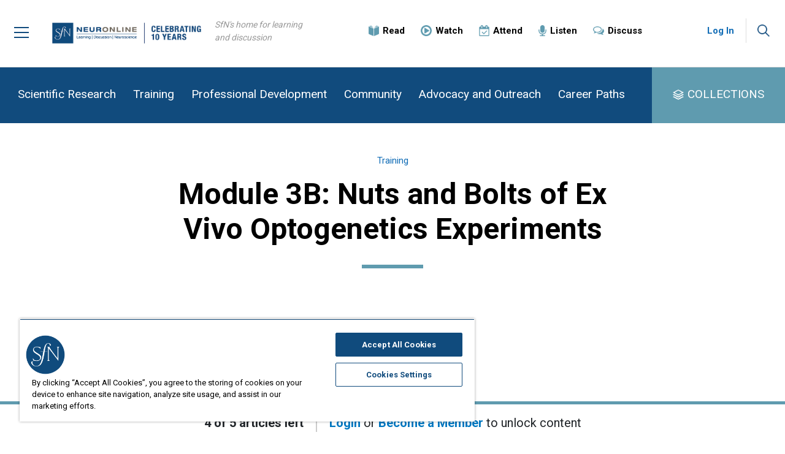

--- FILE ---
content_type: text/html; charset=utf-8
request_url: https://neuronline.sfn.org/training/module-3b-nuts-and-bolts-of-ex-vivo-optogenetics-experiments
body_size: 39786
content:

<html lang="en">
<head>
    
    <!-- CookiePro Cookies Consent Notice start for neuronline.sfn.org -->
    <script type="text/javascript" src="https://cookie-cdn.cookiepro.com/consent/&#39;760f75b9-29b1-4959-abf2-900a95e073e4&#39;/OtAutoBlock.js" ></script>
    <script src="https://cookie-cdn.cookiepro.com/scripttemplates/otSDKStub.js" type="text/javascript" charset="UTF-8" data-domain-script="760f75b9-29b1-4959-abf2-900a95e073e4"></script>
    <script type="text/javascript">
        function OptanonWrapper() { }
    </script>
    <!-- CookiePro Cookies Consent Notice end for neuronline.sfn.org -->
    <!-- adobedtm -->
    <script src="https://assets.adobedtm.com/175f7caa2b90/f691299e04ac/launch-46c1ed716cb0.min.js" async></script>
    <!-- adobedtm -->
    <meta charset="utf-8">
    <meta http-equiv="X-UA-Compatible" content="IE=edge">
    <meta name="viewport" content="width=device-width, initial-scale=1">
    <link rel="stylesheet" href="https://fonts.googleapis.com/css?family=Roboto:300,400,700|Open+Sans:400,700">
    
    <title>Module 3: Nuts and Bolts of Ex Vivo Optogenetics Experiments</title>
    <meta name="pageID" content="8bafb307-de3a-40d6-8432-a3d3bcf7f695&fo=8bafb307-de3a-40d6-8432-a3d3bcf7f695">
    <meta name="keywords" content="sfn optogenetics training series, sfn&#39;s optogenetics training series, optogenetics training series, optogenetics, neuroscience, scientific research, brain slices, acute brain slices, brain, ex vivo experiments, ex vivo, optogenetics in ex vivo, ex vivo methodologies, optogenetic experiments, Stephanie Cragg, Yevgenia Kozorovitskiy" />
    <meta name="description" content="In this presentation, Stephanie Cragg and Yevgenia Kozorovitskiy will cover the basics of using optogenetics in acute brain slices, also called ex vivo. Specifically, they will:

- Identify key concepts in the design and interpretation of ex vivo optogenetic experiments.
- Describe critical parts and equipment for ex vivo optogenetics experiments.

After watching this presentation, you should be able to understand the basic setup and key concepts for ex vivo optogenetics experiments." />

    <meta name="search_importance" content="Normal">
    <meta name="search_exclude" content="false">
    <meta property="og:url" content="https://neuronline.sfn.org/training/module-3b-nuts-and-bolts-of-ex-vivo-optogenetics-experiments" />
    <meta property="og:title" content="Module 3B: Nuts and Bolts of Ex Vivo Optogenetics Experiments" />
    <meta property="og:description" content="&lt;p&gt;In this presentation, Stephanie Cragg and Yevgenia Kozorovitskiy will cover the basics of using optogenetics in acute brain slices, also called &lt;em&gt;ex vivo&lt;/em&gt;. Specifically, they will:&lt;/p&gt;
&lt;ul style=&quot;list-style-type: disc;&quot;&gt;
    &lt;li&gt;Identify &lt;span&gt;key concepts in the design and interpretation of &lt;em&gt;ex vivo&lt;/em&gt; optogenetic experiments.&lt;/span&gt; &lt;/li&gt;
    &lt;li&gt;Describe critical parts and equipment for &lt;em&gt;ex vivo&lt;/em&gt; optogenetics experiments. &lt;/li&gt;
&lt;/ul&gt;
&lt;p&gt;After watching this presentation, you should be able to understand the basic setup and key concepts for &lt;em&gt;ex vivo&lt;/em&gt; optogenetics experiments.&lt;/p&gt;" />
    <meta property="og:image" content="https://neuronline.sfn.org/-/media/Project/Neuronline/Article-Images/OTS/Module-3/Nuts-and-Bolts-of-Optogenetics,-Ex-Vivo.jpg" />

    <meta name="twitter:card" content="summary_large_image" />
    <meta name="twitter:title" content="Module 3B: Nuts and Bolts of Ex Vivo Optogenetics Experiments" />
    <meta name="twitter:description" content="&lt;p&gt;In this presentation, Stephanie Cragg and Yevgenia Kozorovitskiy will cover the basics of using optogenetics in acute brain slices, also called &lt;em&gt;ex vivo&lt;/em&gt;. Specifically, they will:&lt;/p&gt;
&lt;ul style=&quot;list-style-type: disc;&quot;&gt;
    &lt;li&gt;Identify &lt;span&gt;key concepts in the design and interpretation of &lt;em&gt;ex vivo&lt;/em&gt; optogenetic experiments.&lt;/span&gt; &lt;/li&gt;
    &lt;li&gt;Describe critical parts and equipment for &lt;em&gt;ex vivo&lt;/em&gt; optogenetics experiments. &lt;/li&gt;
&lt;/ul&gt;
&lt;p&gt;After watching this presentation, you should be able to understand the basic setup and key concepts for &lt;em&gt;ex vivo&lt;/em&gt; optogenetics experiments.&lt;/p&gt;" />
    <meta name="twitter:image" content="https://neuronline.sfn.org/-/media/Project/Neuronline/Article-Images/OTS/Module-3/Nuts-and-Bolts-of-Optogenetics,-Ex-Vivo.jpg" />
    <meta name="primary_topic" content="Training" />
    <meta name="topic" content="Training, Scientific Training" />
    <meta name="topic_path" content="Training+, Training/Scientific Training">
    <meta name="type" content="Video" />
    <meta property="og:type" content="Video" />

    <meta name="primary_image" content="https://neuronline.sfn.org/-/media/Project/Neuronline/Article-Images/OTS/Module-3/Nuts-and-Bolts-of-Optogenetics,-Ex-Vivo.jpg">

    <meta name="speaker" content="Stephanie Cragg, DPhil, Yevgenia Kozorovitsky, PhD" />















    <link href="/assets/Neuronline/css/bootstrap.min.css" rel="stylesheet">
    <link href="/bundles/neuronlineStyles?v=YVOFc8sKR1fh2LEF68tQ2p9fs9LS--RNoRVk38fzkUc1" rel="stylesheet"/>

    <!--[if lt IE 9]>
        <script src="https://oss.maxcdn.com/html5shiv/3.7.3/html5shiv.min.js"></script>
        <script src="https://oss.maxcdn.com/respond/1.4.2/respond.min.js"></script>
    <![endif]-->
        <!-- Google Tag Manager -->
    <script>
    (function (w, d, s, l, i) {
        w[l] = w[l] || []; w[l].push({
            'gtm.start':
                new Date().getTime(), event: 'gtm.js'
        }); var f = d.getElementsByTagName(s)[0],
            j = d.createElement(s), dl = l != 'dataLayer' ? '&l=' + l : ''; j.async = true; j.src =
                'https://www.googletagmanager.com/gtm.js?id=' + i + dl; f.parentNode.insertBefore(j, f);
        })(window, document, 'script', 'dataLayer', 'GTM-NLFL2XK');</script>
    <!-- End Google Tag Manager -->
    <!-- CookiePro Cookies Consent Notice start for neuronline.sfn.org -->
    <script type="text/javascript" src="https://cookie-cdn.cookiepro.com/consent/&#39;760f75b9-29b1-4959-abf2-900a95e073e4&#39;/OtAutoBlock.js"></script>
    <script src="https://cookie-cdn.cookiepro.com/scripttemplates/otSDKStub.js" type="text/javascript" charset="UTF-8" data-domain-script="760f75b9-29b1-4959-abf2-900a95e073e4"></script>
    <script type="text/javascript">
        function OptanonWrapper() { }
    </script>
    <!-- CookiePro Cookies Consent Notice end for neuronline.sfn.org -->

    <script src="https://ajax.googleapis.com/ajax/libs/jquery/1.12.4/jquery.min.js"></script>
    <link href="/sfn-favicon.ico" rel="shortcut icon" type="image/x-icon" />
    <link href="/sfn-apple-touch-icon-180x180.png" rel="apple-touch-icon" />
    <link href="/sfn-touch-icon-192x192.png" rel="icon" sizes="192x192" />
    <link href="/sfn-touch-icon-32x32.png" rel="icon" sizes="32x32" />
    <script src="/bundles/neuronlineScripts?v=F9iAjMx5MemGulS5r97e4DFKJoVv2R3g_E2tNUrOep01"></script>

</head>
<body>
    <div class="main-wrapper">
        <div class="overlay hidden"></div>
        <p class="skip"><a href="#skip">Skip Navigation</a></p>

            <!-- Google Tag Manager (noscript) -->
    <noscript>
        <iframe src="https://www.googletagmanager.com/ns.html?id=GTM-NLFL2XK"
                height="0" width="0" style="display:none;visibility:hidden"></iframe>
    </noscript>
    <!-- End Google Tag Manager (noscript) -->


<div class="main-header affix">

    <!-- Mobile menu -->
    <div class="main-menu-pane slide">
            <div class="header-account-mobile">
                <a href="/account/login?redir=https://neuronline.sfn.org/training/module-3b-nuts-and-bolts-of-ex-vivo-optogenetics-experiments" class="header-account-action-btn loggedout">Log In</a>
            </div>
        <ul class="primary-nav-links nav-level1">
                <li class="primary-link">
<a href="https://neuronline.sfn.org/scientific-research" >Scientific Research</a>                </li>
                <li class="primary-link">
<a href="https://neuronline.sfn.org/training" >Training</a>                </li>
                <li class="primary-link">
<a href="https://neuronline.sfn.org/professional-development" >Professional Development</a>                </li>
                <li class="primary-link">
<a href="https://neuronline.sfn.org/community" >Community</a>                </li>
                <li class="primary-link">
<a href="https://neuronline.sfn.org/advocacy-and-outreach" >Advocacy and Outreach</a>                </li>
                <li class="primary-link">
<a href="https://neuronline.sfn.org/career-paths" >Career Paths</a>                </li>
        </ul>
        <ul class="collection-nav-links nav-level1" id="main-menu">
                <li class="collection-link">
<a href="https://neuronline.sfn.org/collections" ><img src="https://neuronline.sfn.org/-/media/Project/Neuronline/Icons/icn-collection-blue.png?h=46&amp;w=48&amp;la=en&amp;hash=5275DA072A50FFE99E3FAFD735698437276025B8" class="nav-image" alt="Image of three blue squares stacked vertically to look like pages." />                        <span class="nav-label"> Collections</span>
</a>                </li>
                            <li class="general-link">
<a href="https://neuronline.sfn.org/collection/careers-in-neuroscience" >Careers in Neuroscience</a>                </li>
                <li class="general-link">
<a href="https://neuronline.sfn.org/collection/discussion-collection" >Community Discussion</a>                </li>
        </ul>
        <ul class="secondary-nav-links nav-level1">
                <li class="secondary-link">
<a href="https://neuronline.sfn.org/read" ><img src="https://neuronline.sfn.org/-/media/Project/Neuronline/Icons/icn-read-blue.png?h=48&amp;w=46&amp;la=en&amp;hash=86E8DBA54E19466F4440795B383D164D9C4B7170" class="nav-image" alt="image of an open book" />                        <span class="nav-label">Read</span>
</a>                </li>
                <li class="secondary-link">
<a href="https://neuronline.sfn.org/watch" ><img src="https://neuronline.sfn.org/-/media/Project/Neuronline/Icons/icn-watch-blue.png?h=48&amp;w=48&amp;la=en&amp;hash=F07F6AFEBFFFACA4AC499D66006591D91A7DD5A1" class="nav-image" alt="image of a play button: a triangle inside a circle" />                        <span class="nav-label">Watch</span>
</a>                </li>
                <li class="secondary-link">
<a href="https://neuronline.sfn.org/attend" ><img src="https://neuronline.sfn.org/-/media/Project/Neuronline/Icons/icn-attend-blue.png?h=48&amp;w=46&amp;la=en&amp;hash=FCDF3EA4139743F7DE88419640E421DC74FAD00B" class="nav-image" alt="an image of a calendar with a check mark signifying events to attend" />                        <span class="nav-label">Attend</span>
</a>                </li>
                <li class="secondary-link">
<a href="https://neuronline.sfn.org/listen" ><img src="https://neuronline.sfn.org/-/media/Project/Neuronline/Icons/icn-listen-blue.png?h=48&amp;w=34&amp;la=en&amp;hash=A8089171D37FD4CAD5C3F62A3F879C38E81488B0" class="nav-image" alt="image of a blue microphone " />                        <span class="nav-label">Listen</span>
</a>                </li>
                <li class="secondary-link">
<a href="https://neuronline.sfn.org/collection/discussion-collection" ><img src="https://neuronline.sfn.org/-/media/Project/Neuronline/Icons/icn-discuss-blue.png?h=38&amp;w=48&amp;la=en&amp;hash=F106A5112495F7622156E91ACD686759732C8524" class="nav-image" alt="Image of two overlapping dialogue bubbles." />                        <span class="nav-label">Discuss</span>
</a>                </li>
        </ul>
        <ul class="general-nav-links nav-level1">
                <li class="general-link">
<a href="https://neuronline.sfn.org/about-neuronline" >About Neuronline</a>                </li>
                <li class="general-link">
<a href="https://www.sfn.org/meetings/virtual-events" target="|Custom" >SfN Events Calendar</a>                </li>
                <li class="general-link">
<a href="https://neuronline.sfn.org/community-leaders-program" >Community Leaders Program</a>                </li>
                <li class="general-link">
<a href="https://neuronline.sfn.org/faq" >FAQ</a>                </li>
                <li class="general-link">
<a href="https://neuronline.sfn.org/write-for-us" >Write for Us</a>                </li>
                <li class="general-link">
<a href="mailto:neuronline@sfn.org" >Contact Us</a>                </li>
        </ul>
    </div>
    <!-- END Mobile menu -->

    <div class="header-inner-wrapper">

        <div class="header-menu">
            <button type="button" class="menu-link collapsed">
                <span class="icn-menu"></span>
            </button>
        </div><!-- END .header-menu -->

        <div class="header-logo">
<a href="https://neuronline.sfn.org/" title="Neuronline" ><img src="https://neuronline.sfn.org/-/media/Project/Neuronline/Logo/logo-neuronline-10yr---F.png?h=135&amp;w=547&amp;la=en&amp;hash=0F629333F39150A999ACDC48AEC5F16BA8C91B94" alt="Neuronline logo" /></a>        </div>


        <div class="header-tagline">
            SfN's home for learning and discussion
        </div>

        <div class="secondary-navigation">
            <div class="secondary-navigation-inner">

                <ul class="nav navbar-nav">
                        <li class="">
<a href="https://neuronline.sfn.org/read" ><img src="https://neuronline.sfn.org/-/media/Project/Neuronline/Icons/icn-read-blue.png?h=48&amp;w=46&amp;la=en&amp;hash=86E8DBA54E19466F4440795B383D164D9C4B7170" class="nav-image" alt="image of an open book" /><span class="nav-label">Read</span>
</a>                        </li>
                        <li class="">
<a href="https://neuronline.sfn.org/watch" ><img src="https://neuronline.sfn.org/-/media/Project/Neuronline/Icons/icn-watch-blue.png?h=48&amp;w=48&amp;la=en&amp;hash=F07F6AFEBFFFACA4AC499D66006591D91A7DD5A1" class="nav-image" alt="image of a play button: a triangle inside a circle" /><span class="nav-label">Watch</span>
</a>                        </li>
                        <li class="">
<a href="https://neuronline.sfn.org/attend" ><img src="https://neuronline.sfn.org/-/media/Project/Neuronline/Icons/icn-attend-blue.png?h=48&amp;w=46&amp;la=en&amp;hash=FCDF3EA4139743F7DE88419640E421DC74FAD00B" class="nav-image" alt="an image of a calendar with a check mark signifying events to attend" /><span class="nav-label">Attend</span>
</a>                        </li>
                        <li class="">
<a href="https://neuronline.sfn.org/listen" ><img src="https://neuronline.sfn.org/-/media/Project/Neuronline/Icons/icn-listen-blue.png?h=48&amp;w=34&amp;la=en&amp;hash=A8089171D37FD4CAD5C3F62A3F879C38E81488B0" class="nav-image" alt="image of a blue microphone " /><span class="nav-label">Listen</span>
</a>                        </li>
                        <li class="">
<a href="https://neuronline.sfn.org/collection/discussion-collection" ><img src="https://neuronline.sfn.org/-/media/Project/Neuronline/Icons/icn-discuss-blue.png?h=38&amp;w=48&amp;la=en&amp;hash=F106A5112495F7622156E91ACD686759732C8524" class="nav-image" alt="Image of two overlapping dialogue bubbles." /><span class="nav-label">Discuss</span>
</a>                        </li>
                </ul>

            </div>
        </div><!-- END .secondary-navigation -->

            <div class="header-account">
                <div class="header-account-actions">
                    <a href="/account/login?redir=https://neuronline.sfn.org/training/module-3b-nuts-and-bolts-of-ex-vivo-optogenetics-experiments" class="header-account-action-btn loggedout">Log In</a>
                </div>
            </div>

        <div class="header-search">
            <button type="button" class="search-link collapsed">
                <span class="icn-search"></span>
            </button>

            <div class="header-search-pane hidden">
                <div class="container">
                    <div class="header-search-pane-inner">
                        <div class="input-group">
                            <form method="get" action="https://neuronline.sfn.org/search" class="search-box-form">
                                <input type="text" id="sitesearch" name="q" class="form-control input-lg" placeholder="Search Neuronline">
                                <span class="input-group-btn">
                                    <button type="submit" class="btn btn-search btn-lg"><img src="/assets/images/Neuronline/icn-search.png" alt="Search"></button>
                                </span>
                            </form>
                        </div>
                    </div>
                </div>
            </div>
        </div>
    </div><!-- END .container -->

</div><!-- END .main-header -->

        <div id="skip" class="main-content">
            <div class="wrap">
                <div class="page-content">
                    <div class="main-navigation">
    <div class="">
        <div class="main-navigation-inner">

            <ul class="nav navbar-nav nav-level-1 primary-nav">
                    <li class="">
<a href="https://neuronline.sfn.org/scientific-research" >Scientific Research</a>                    </li>
                    <li class="">
<a href="https://neuronline.sfn.org/training" >Training</a>                    </li>
                    <li class="">
<a href="https://neuronline.sfn.org/professional-development" >Professional Development</a>                    </li>
                    <li class="">
<a href="https://neuronline.sfn.org/community" >Community</a>                    </li>
                    <li class="">
<a href="https://neuronline.sfn.org/advocacy-and-outreach" >Advocacy and Outreach</a>                    </li>
                    <li class="">
<a href="https://neuronline.sfn.org/career-paths" >Career Paths</a>                    </li>
            </ul>

            <ul class="nav navbar-nav nav-level-1 utility-nav">
                <li class="dropdown">
                    <a href="/collections" class="dropdown-toggle">COLLECTIONS</a>
                </li>
            </ul>

        </div>
    </div>
</div><!-- END .main-navigation --><script src="/assets/neuronline/js/slideshow.js" type="text/javascript"></script>

<div class="article-content">
    <div class="container">
        
        <script src="/assets/neuronline/js/slideshow.js" type="text/javascript"></script>

<div class="row">
    <div class="col-xl-8 offset-xl-2 col-lg-9 offset-lg-1 column-main article-header">
            <div class="topic">
                <a href="https://neuronline.sfn.org/training">Training</a>
            </div>
        <h1 class="article-title">Module 3B: Nuts and Bolts of Ex Vivo Optogenetics Experiments</h1>
        

        
    </div>
</div>
<div class="row">
    <div class="col-xl-12 article-hero article-hero">
        <div class="hero-content">
            
            
        </div>
    </div>
</div>
<div class="row">
    <div class="article-body">
        <!-- UPDATE THIS ACCOUNT BEFORE DEVELOPMENT -->
<script type="text/javascript" src="//s7.addthis.com/js/300/addthis_widget.js#pubid=ra-53d937761c013c09"></script>
        
<p>
<div class="embed-responsive embed-responsive-16by9">
<iframe class="embed-responsive-item" src="https://player.vimeo.com/video/279595036"></iframe>
</div>
</p>
<p>In this presentation, Stephanie Cragg and Yevgenia Kozorovitskiy will cover the basics of using optogenetics in acute brain slices, also called <em>ex vivo</em>. Specifically, they will:</p>
<ul style="list-style-type: disc;">
    <li>Identify <span>key concepts in the design and interpretation of <em>ex vivo</em> optogenetic experiments.</span> </li>
    <li>Describe critical parts and equipment for <em>ex vivo</em> optogenetics experiments. </li>
</ul>
<p>After watching this presentation, you should be able to understand the basic setup and key concepts for <em>ex vivo</em> optogenetics experiments.</p>
<p>Visit the <a href="https://community.sfn.org/c/optogenetics-training-series">Community forum</a> for all eight modules to share your insights and best practices, ask questions, and engage with other training series&rsquo; participants.</p>
        
            <div class="article-speakers">
        <h3>Speakers</h3>
            <div class="speaker-item">
                <div class="image">
                    <img src="https://neuronline.sfn.org/-/media/Project/Neuronline/Bio-Images/Rectangle/Stephanie-Cragg.jpg?h=150&amp;w=120&amp;la=en&amp;hash=705B1F320F8C0162D5AF4E24F857EF86094840CD" alt="Stephanie Cragg" />
                </div>
                <div class="content">
                    <div class="name">
                        Stephanie Cragg, DPhil
                    </div>
                    <div class="biography">
                        Stephanie Cragg is a professor of neuroscience in the department of physiology, anatomy, and genetics, at the University of Oxford and a co-founder of the Oxford Parkinson’s Disease Center. Her research focuses on understanding the control of dopamine neurotransmission, interactions with related circuits, and their dysfunction in disease. Craigg earned her PhD (DPhil) in neuropharmacology from the University of Oxford and undertook further training at Oxford and New York University.
                    </div>
                </div>
            </div>
            <div class="speaker-item">
                <div class="image">
                    <img src="https://neuronline.sfn.org/-/media/Project/Neuronline/Bio-Images/Rectangle/Yevgenia-Kozorovitsky.jpg?h=150&amp;w=120&amp;la=en&amp;hash=F3E2FFF5AA13BAEB4569EBEED9676046625C83B0" alt="Yevgenia Kozorovitsky" />
                </div>
                <div class="content">
                    <div class="name">
                        Yevgenia Kozorovitsky, PhD
                    </div>
                    <div class="biography">
                        Yevgenia Kozorovitskiy is an assistant professor in the department of neurobiology at Northwestern University. Her laboratory focuses on neuromodulatory systems at the level of neural circuit development, function, and plasticity. Kozorovitskiy earned her PhD in neuroscience and psychology at Princeton University in the laboratory of Elizabeth Gould, and she carried out postdoctoral research at Harvard Medical School/HHMI with Bernardo Sabatini as a junior fellow of the Harvard Society of Fellows.
                    </div>
                </div>
            </div>
    </div>

        

    </div>
</div>

    </div>
</div>
<div class="clearfix"></div>﻿


<div class="background-primary">
    
    <div class="content-container-grid">
        <div class="container">
            <div class="content-container-grid-wrapper">

                <div class="container-header">
                    <div class="header">
                        <h2>More in Training</h2>
                    </div>
                    <div class="action">
                        <a href="https://neuronline.sfn.org/training" class="btn btn-primary">MORE</a>
                    </div>
                </div>

                <div class="col-main-wrapper">
                    <ul class="article-list">
                            <li>
                                <div class="item-article">
                                    <div class="thumb ">
                                        <a href="https://neuronline.sfn.org/training/open-access-textbook-for-neuroscience-learning"><img src="https://neuronline.sfn.org/-/media/Project/Neuronline/Article-Images/Training/2025/20250403-Behavioral-NS-thumbnail.jpg?h=423&amp;w=750&amp;la=en&amp;hash=27ADB71756F00EB8261710FC1F5F5924A4444CC2" alt="Introduction to Behavioral Neuroscience textbook cover" /></a>
                                    </div>
                                    <div class="content">
                                        <div class="title">
                                            <a href="https://neuronline.sfn.org/training/open-access-textbook-for-neuroscience-learning">Why You Should Use This Open Access Textbook for Neuroscience Learning</a>
                                        </div>
                                    </div>
                                </div>
                            </li>
                            <li>
                                <div class="item-article">
                                    <div class="thumb ">
                                        <a href="https://neuronline.sfn.org/training/can-chatgpt-revolutionize-neuroscience-education"><img src="https://neuronline.sfn.org/-/media/Project/Neuronline/Article-Images/Training/2024/240417-chat-gpt-revolutionize-750.jpg?h=423&amp;w=750&amp;la=en&amp;hash=9EC67F76937B90B60262BDB272DA21F939C062B2" alt="Can ChatGPT Revolutionize Neuroscience Education" /></a>
                                    </div>
                                    <div class="content">
                                        <div class="title">
                                            <a href="https://neuronline.sfn.org/training/can-chatgpt-revolutionize-neuroscience-education">Can ChatGPT Revolutionize Neuroscience Education?</a>
                                        </div>
                                    </div>
                                </div>
                            </li>
                            <li>
                                <div class="item-article">
                                    <div class="thumb ">
                                        <a href="https://neuronline.sfn.org/training/frn-enhancing-a-scientific-culture-that-rewards-scientific-rigor"><img src="https://neuronline.sfn.org/-/media/Project/Neuronline/Article-Images/Stock-Images/Science-Stock-Images/49.jpg?h=367&amp;w=650&amp;la=en&amp;hash=70EDA4E6BD5AC1BF2A2C00A12591D86972559F14" alt="Scientific Image" /></a>
                                    </div>
                                    <div class="content">
                                        <div class="title">
                                            <a href="https://neuronline.sfn.org/training/frn-enhancing-a-scientific-culture-that-rewards-scientific-rigor">Enhancing a Scientific Culture That Rewards Scientific Rigor</a>
                                        </div>
                                    </div>
                                </div>
                            </li>
                    </ul>

                </div>
            </div>
        </div>

    </div>

</div>    <div class="free-articles">
        <div class="countercontainer countercontaineranimate" style="">
            <div class="countercontent-main">
                <div class="countercontent">
                    <div class="articlecounter">
                        <span class="js-articlesLeftCount">4</span> of 5 articles left
                    </div>
                    <div class="loginjoin">
                        
                        <a href="https://neuronline.sfn.org/account/login?redir=https://neuronline.sfn.org/training/module-3b-nuts-and-bolts-of-ex-vivo-optogenetics-experiments" >Login</a>
                        or
                        <a href="https://www.sfn.org/membership/become-a-member?redir=https://neuronline.sfn.org/training/module-3b-nuts-and-bolts-of-ex-vivo-optogenetics-experiments" >Become a Member</a>
                        to unlock content
                    </div>
            </div>
        </div>
    </div>
</div>

                </div>
            </div>
        </div>
        <div class="main-footer">

    <div class="footer-content">

        <div class="footer-content-top">
            <div class="container">
                <div class="row">
                    <div class="col-md-4 footer-actions">
                        <div class="footer-logo">
<a href="https://neuronline.sfn.org/" title="Neuronline" ><img src="https://neuronline.sfn.org/-/media/Project/Neuronline/Logo/logo-neuronline-10yr---C.png?h=135&amp;w=322&amp;la=en&amp;hash=E58E1CA10ABDBF3FE9BFC9A141AD266CBAD64A16" alt="Neuronline footer 10 year anniversary logo" /></a>                        </div>
                    </div>
                    <div class="col-md-6 offset-md-1 footer-links">
                        <ul>
                                <li>
<a href="https://neuronline.sfn.org/about-neuronline" >About Neuronline</a>                                </li>
                                <li>
<a href="https://www.sfn.org/meetings/virtual-events" target="|Custom" >SfN Events Calendar</a>                                </li>
                                <li>
<a href="https://neuronline.sfn.org/faq" >FAQ</a>                                </li>
                                <li>
<a href="mailto:neuronline@sfn.org" >Contact Us</a>                                </li>
                                <li>
<a href="https://neuronline.sfn.org/write-for-us" >Write for Us</a>                                </li>
                                <li>
<a href="https://www.sfn.org/Utility-Nav-Forms/Accessibility-Policy" >Accessibility Policy</a>                                </li>
                                <li>
<a href="https://www.sfn.org/Utility-Nav-Forms/Disclaimer" >Disclaimer</a>                                </li>
                                <li>
<a href="javascript:window.open(&#39;https://www.sfn.org/Utility-Nav-Forms/Privacy Notice&#39;);" >Privacy Notice</a>                                </li>
                            <li>
                                <button id="ot-sdk-btn" class="ot-sdk-show-settings" style="border: none;background-color: initial;font-size: inherit;padding: unset;color: #5f5f5f;">Manage Cookies</button>
                            </li>
                        </ul>
                    </div>
                </div>
            </div>
        </div><!-- END .footer-content-top -->

        <div class="footer-content-bottom">
            <div class="container">
                <div class="divider"></div>
                <div class="row">
                    <div class="col-md-7 footer-organization-logo">
<a href="https://www.sfn.org" ><img src="https://neuronline.sfn.org/-/media/Project/Neuronline/Logo/logo-sfn-tagline.png?h=130&amp;w=950&amp;la=en&amp;hash=A18427CF70DBA2EC4DB8D54A3E3574C5C481E410" alt="SfN logo with &quot;SfN&quot; in a blue box next to Society for Neuroscience in red text and the SfN tag line that reads &quot;Advancing the understanding of the brain and nervous system&quot;" /></a>                    </div>
                    <div class="col-md-5 footer-social">
                        <h6>Follow SfN</h6>
                        <ul>
                                <li>
<a href="https://bsky.app/profile/neuronline.sfn.org" target="_blank" rel="noopener noreferrer" ><img src="https://neuronline.sfn.org/-/media/Project/SfNOrg/Link-Menus/Social-Links/sfn-bluesky.png?h=68&amp;w=68&amp;la=en&amp;hash=D3DB310BC0213E06009E620C6F2E9BADCFB80C6E" alt="BlueSky logo" /></a>                                </li>
                                <li>
<a href="https://www.threads.net/@neuronline.sfn" target="_blank" rel="noopener noreferrer" ><img src="https://neuronline.sfn.org/-/media/Project/SfNOrg/Link-Menus/Social-Links/sfn-threads.png?h=68&amp;w=68&amp;la=en&amp;hash=A031F7AA6F1A515A63A144226C7154D3C47B4124" alt="Threads logo" /></a>                                </li>
                                <li>
<a href="https://twitter.com/NeuronlineSfN/" target="_blank" rel="noopener noreferrer" ><img src="https://neuronline.sfn.org/-/media/Project/Neuronline/Icons/icn-x.png?h=68&amp;w=67&amp;la=en&amp;hash=E6EE0F11BD6842E2612465B3306B0A5FE6E067CF" alt="X Logo" /></a>                                </li>
                                <li>
<a href="https://www.linkedin.com/company/30745" target="_blank" rel="noopener noreferrer" ><img src="https://neuronline.sfn.org/-/media/Project/Neuronline/Icons/icn-linkedin.png?h=68&amp;w=68&amp;la=en&amp;hash=AE6AD004B0DA2862F24071276260236CF7D3D180" alt="image of linkedin logo" /></a>                                </li>
                                <li>
<a href="http://www.facebook.com/societyforneuroscience" target="_blank" rel="noopener noreferrer" ><img src="https://neuronline.sfn.org/-/media/Project/Neuronline/Icons/icn-facebook.png?h=68&amp;w=68&amp;la=en&amp;hash=140BE87C29D0837D7B917AC09BBD9AD482230CFC" alt="Image of the Facebook logo" /></a>                                </li>
                                <li>
<a href="https://www.instagram.com/neuronline.sfn" target="_blank" rel="noopener noreferrer" ><img src="https://neuronline.sfn.org/-/media/Project/Neuronline/Icons/icn-instagram.png?h=68&amp;w=68&amp;la=en&amp;hash=A5BCE42138D5A3F637A54DE5CE540535680D6D93" alt="Image of the instagram logo" /></a>                                </li>
                                <li>
<a href="http://www.youtube.com/sfnvideo" target="_blank" rel="noopener noreferrer" ><img src="https://neuronline.sfn.org/-/media/Project/Neuronline/Icons/icn-youtube.png?h=68&amp;w=68&amp;la=en&amp;hash=B9F2734A050EBB810C3C57BB09C2900636F9F02D" alt="image of youtube logo" /></a>                                </li>
                                <li>
<a href="https://neuronline.sfn.org/rss" ><img src="https://neuronline.sfn.org/-/media/Project/Neuronline/Icons/icn-rss.png?h=68&amp;w=68&amp;la=en&amp;hash=AB699B9E65F57437E32685F675EEC4650BC65ECE" alt="RSS symbol" /></a>                                </li>
                        </ul>
                    </div>
                </div>
            </div>
        </div><!-- END .footer-content-bottom -->

        <div class="footer-content-bottom">
            <div class="container">
                <div class="footer-address">
                    <span class="footer-address-address">1121 14th Street NW, Suite 1010, Washington, DC 20005</span> <span class="footer-address-phone">(202) 962-4000 | 1-888-985-9246</span>
                </div>
                <div class="footer-copyright">
                    <p>Copyright © <script type="text/javascript">   document.write(new Date().getFullYear()); </script> Society for Neuroscience</p>
                </div>

            </div>
        </div><!-- END .footer-content-bottom -->

    </div><!-- END .footer-content -->

</div><!-- END .main-footer -->
    </div>

    <script>

        /* Adds dropshadow to fixed header when scrolling */
        $(window).scroll(function () {
            var scroll = $(window).scrollTop();

            if (scroll >= 60) {
                $(".main-header").addClass("scroll");
            }
            if (scroll <= 60) {
                $(".main-header").removeClass("scroll");
            }
        });

        /* Hamburger menu */
        $('.menu-link').click(function () {
            $('.menu-link').toggleClass('collapsed');
            $('.overlay').toggleClass('hidden');
            $('.main-menu-pane').toggleClass('slide');
            $('body').toggleClass('noscroll');
        });
        $('.overlay').click(function () {
            $('.menu-link').toggleClass('collapsed');
            $('.overlay').toggleClass('hidden');
            $('.main-menu-pane').toggleClass('slide');
            $('body').toggleClass('noscroll');
        });

        /* Collections menu */
        $('.utility-nav .dropdown').click(function () {
            $('.utility-nav .dropdown-menu').toggleClass('hidden');
            $('.utility-nav .dropdown').toggleClass('active');
        });

        $(document).ready(function () {
            var loggedIn = false;

            //Scroll to article filter
            var pageUrl = window.location.href;
            var topic = pageUrl.indexOf('?');
            if (topic > 0) {
                topic += 7;

                var selection = pageUrl.substring(topic);
                if (selection.length != 0) {
                    const id = 'filter-top';
                    const yOffset = -100;
                    const element = document.getElementsByClassName(id)[0];
                    if (element != null) {
                        const y = element.getBoundingClientRect().top + window.pageYOffset + yOffset;

                        window.scrollTo({ top: y, behavior: 'smooth' });
                    }

                }
            }

            //End Scroll to article filter

            /* Search toggle */
            $('.search-link').click(function () {
                $('.search-link').toggleClass('collapsed');
                $('.header-search-pane').toggleClass('hidden');
                $('body').toggleClass('noscroll');
                $('#sitesearch').focus();
            });

            $('#memberdirectorysearch').on('keypress', function (event) {
                if (event.keyCode == 13) {
                    $('.js-search-button').click();
                }
            });

            $('#sitesearchInput').on('keypress', function (event) {
                if (event.keyCode == 13) {
                    $('.js-search-button').click();
                }
            });

            $('.js-search-button').click(function () {
                val = $(this).closest('.js-search').find('input').val();
                if (!val) {
                    return;
                }
                redirectWithQuery($(this), val);
            });

            /* Member Directory button */
            $('.uber-memberdirectory-btn').click(function () {
                $('#memberdirectorysearch').focus();
            });

            $(function () {
                $('.uber-memberdirectory-btn').click(function () {
                    setTimeout(function () { $('#memberdirectorysearch').focus(); }, 0);
                });
                $('.dropdown input[type=text]').click(function (e) {
                    e.stopPropagation();
                });
                $('.uber-memberdirectory .dropdown-menu').click(function (e) {
                    e.stopPropagation();
                });
            });

            if (loggedIn) {
                $('a').each(function () {
                    var href = $(this).attr('href');
                    if (href) {
                        try {
                            var url = new URL(href);
                            var regex = /.*community.sfn.org|stage-sfn.community.n4m.net/;
                            if (url.hostname.match(regex)) {
                                url.searchParams.set("forceLogin", "true");
                                $(this).attr('href', url.href);
                            }
                        }
                        catch (e) {
                            console.log(e);
                        }
                    }
                });
            }
        });

    </script>
</body>
</html>

--- FILE ---
content_type: text/html; charset=UTF-8
request_url: https://player.vimeo.com/video/279595036
body_size: 6683
content:
<!DOCTYPE html>
<html lang="en">
<head>
  <meta charset="utf-8">
  <meta name="viewport" content="width=device-width,initial-scale=1,user-scalable=yes">
  
  <link rel="canonical" href="https://player.vimeo.com/video/279595036">
  <meta name="googlebot" content="noindex,indexifembedded">
  
  
  <title>Module 3.2: Nuts and Bolts of Optogenetics Ex Vivo on Vimeo</title>
  <style>
      body, html, .player, .fallback {
          overflow: hidden;
          width: 100%;
          height: 100%;
          margin: 0;
          padding: 0;
      }
      .fallback {
          
              background-color: transparent;
          
      }
      .player.loading { opacity: 0; }
      .fallback iframe {
          position: fixed;
          left: 0;
          top: 0;
          width: 100%;
          height: 100%;
      }
  </style>
  <link rel="modulepreload" href="https://f.vimeocdn.com/p/4.46.25/js/player.module.js" crossorigin="anonymous">
  <link rel="modulepreload" href="https://f.vimeocdn.com/p/4.46.25/js/vendor.module.js" crossorigin="anonymous">
  <link rel="preload" href="https://f.vimeocdn.com/p/4.46.25/css/player.css" as="style">
</head>

<body>


<div class="vp-placeholder">
    <style>
        .vp-placeholder,
        .vp-placeholder-thumb,
        .vp-placeholder-thumb::before,
        .vp-placeholder-thumb::after {
            position: absolute;
            top: 0;
            bottom: 0;
            left: 0;
            right: 0;
        }
        .vp-placeholder {
            visibility: hidden;
            width: 100%;
            max-height: 100%;
            height: calc(720 / 1280 * 100vw);
            max-width: calc(1280 / 720 * 100vh);
            margin: auto;
        }
        .vp-placeholder-carousel {
            display: none;
            background-color: #000;
            position: absolute;
            left: 0;
            right: 0;
            bottom: -60px;
            height: 60px;
        }
    </style>

    

    
        <style>
            .vp-placeholder-thumb {
                overflow: hidden;
                width: 100%;
                max-height: 100%;
                margin: auto;
            }
            .vp-placeholder-thumb::before,
            .vp-placeholder-thumb::after {
                content: "";
                display: block;
                filter: blur(7px);
                margin: 0;
                background: url(https://i.vimeocdn.com/video/712834440-eb7a523c5dd3b0c5e1cdb433b7d1ebd0c97b04f7a8c2797fc7699fb4edb1800d-d?mw=80&q=85) 50% 50% / contain no-repeat;
            }
            .vp-placeholder-thumb::before {
                 
                margin: -30px;
            }
        </style>
    

    <div class="vp-placeholder-thumb"></div>
    <div class="vp-placeholder-carousel"></div>
    <script>function placeholderInit(t,h,d,s,n,o){var i=t.querySelector(".vp-placeholder"),v=t.querySelector(".vp-placeholder-thumb");if(h){var p=function(){try{return window.self!==window.top}catch(a){return!0}}(),w=200,y=415,r=60;if(!p&&window.innerWidth>=w&&window.innerWidth<y){i.style.bottom=r+"px",i.style.maxHeight="calc(100vh - "+r+"px)",i.style.maxWidth="calc("+n+" / "+o+" * (100vh - "+r+"px))";var f=t.querySelector(".vp-placeholder-carousel");f.style.display="block"}}if(d){var e=new Image;e.onload=function(){var a=n/o,c=e.width/e.height;if(c<=.95*a||c>=1.05*a){var l=i.getBoundingClientRect(),g=l.right-l.left,b=l.bottom-l.top,m=window.innerWidth/g*100,x=window.innerHeight/b*100;v.style.height="calc("+e.height+" / "+e.width+" * "+m+"vw)",v.style.maxWidth="calc("+e.width+" / "+e.height+" * "+x+"vh)"}i.style.visibility="visible"},e.src=s}else i.style.visibility="visible"}
</script>
    <script>placeholderInit(document,  false ,  true , "https://i.vimeocdn.com/video/712834440-eb7a523c5dd3b0c5e1cdb433b7d1ebd0c97b04f7a8c2797fc7699fb4edb1800d-d?mw=80\u0026q=85",  1280 ,  720 );</script>
</div>

<div id="player" class="player"></div>
<script>window.playerConfig = {"cdn_url":"https://f.vimeocdn.com","vimeo_api_url":"api.vimeo.com","request":{"files":{"dash":{"cdns":{"akfire_interconnect_quic":{"avc_url":"https://vod-adaptive-ak.vimeocdn.com/exp=1769792705~acl=%2F9967219c-65dc-43f1-a232-ff5f2265ca21%2Fpsid%3D8fe4d143b25509f15d90b39c83905d462c411e7bac91a73dd37ef94575ce8c48%2F%2A~hmac=28b0536d539db6cacd62aa5fcd5ec5d0b713e46a40e0f72069131335b6fa00eb/9967219c-65dc-43f1-a232-ff5f2265ca21/psid=8fe4d143b25509f15d90b39c83905d462c411e7bac91a73dd37ef94575ce8c48/v2/playlist/av/primary/playlist.json?omit=av1-hevc\u0026pathsig=8c953e4f~8pQNqWJzSmnRl4Oqdo4xXA82LV4auH5GLJyf5TLN2oc\u0026r=dXM%3D\u0026rh=MvkMo","origin":"gcs","url":"https://vod-adaptive-ak.vimeocdn.com/exp=1769792705~acl=%2F9967219c-65dc-43f1-a232-ff5f2265ca21%2Fpsid%3D8fe4d143b25509f15d90b39c83905d462c411e7bac91a73dd37ef94575ce8c48%2F%2A~hmac=28b0536d539db6cacd62aa5fcd5ec5d0b713e46a40e0f72069131335b6fa00eb/9967219c-65dc-43f1-a232-ff5f2265ca21/psid=8fe4d143b25509f15d90b39c83905d462c411e7bac91a73dd37ef94575ce8c48/v2/playlist/av/primary/playlist.json?pathsig=8c953e4f~8pQNqWJzSmnRl4Oqdo4xXA82LV4auH5GLJyf5TLN2oc\u0026r=dXM%3D\u0026rh=MvkMo"},"fastly_skyfire":{"avc_url":"https://skyfire.vimeocdn.com/1769792705-0xdec0b9efaa2878affa8bc5f87d9c34f018d19228/9967219c-65dc-43f1-a232-ff5f2265ca21/psid=8fe4d143b25509f15d90b39c83905d462c411e7bac91a73dd37ef94575ce8c48/v2/playlist/av/primary/playlist.json?omit=av1-hevc\u0026pathsig=8c953e4f~8pQNqWJzSmnRl4Oqdo4xXA82LV4auH5GLJyf5TLN2oc\u0026r=dXM%3D\u0026rh=MvkMo","origin":"gcs","url":"https://skyfire.vimeocdn.com/1769792705-0xdec0b9efaa2878affa8bc5f87d9c34f018d19228/9967219c-65dc-43f1-a232-ff5f2265ca21/psid=8fe4d143b25509f15d90b39c83905d462c411e7bac91a73dd37ef94575ce8c48/v2/playlist/av/primary/playlist.json?pathsig=8c953e4f~8pQNqWJzSmnRl4Oqdo4xXA82LV4auH5GLJyf5TLN2oc\u0026r=dXM%3D\u0026rh=MvkMo"}},"default_cdn":"akfire_interconnect_quic","separate_av":true,"streams":[{"profile":"165","id":"c0c3727e-72a9-4347-a6e2-d3c5f980b3a1","fps":23.98,"quality":"540p"},{"profile":"164","id":"6d35d1f2-5cbe-4104-bb8a-dfaf637d291d","fps":23.98,"quality":"360p"},{"profile":"174","id":"93f077e5-2872-46f1-93db-36e56de828f3","fps":23.98,"quality":"720p"}],"streams_avc":[{"profile":"165","id":"c0c3727e-72a9-4347-a6e2-d3c5f980b3a1","fps":23.98,"quality":"540p"},{"profile":"164","id":"6d35d1f2-5cbe-4104-bb8a-dfaf637d291d","fps":23.98,"quality":"360p"},{"profile":"174","id":"93f077e5-2872-46f1-93db-36e56de828f3","fps":23.98,"quality":"720p"}]},"hls":{"cdns":{"akfire_interconnect_quic":{"avc_url":"https://vod-adaptive-ak.vimeocdn.com/exp=1769792705~acl=%2F9967219c-65dc-43f1-a232-ff5f2265ca21%2Fpsid%3D8fe4d143b25509f15d90b39c83905d462c411e7bac91a73dd37ef94575ce8c48%2F%2A~hmac=28b0536d539db6cacd62aa5fcd5ec5d0b713e46a40e0f72069131335b6fa00eb/9967219c-65dc-43f1-a232-ff5f2265ca21/psid=8fe4d143b25509f15d90b39c83905d462c411e7bac91a73dd37ef94575ce8c48/v2/playlist/av/primary/playlist.m3u8?omit=av1-hevc-opus\u0026pathsig=8c953e4f~tdJYRcRXpwEhgvjwTDRBjZyB4G1Irs_zqZYDbWWrqGw\u0026r=dXM%3D\u0026rh=MvkMo\u0026sf=fmp4","origin":"gcs","url":"https://vod-adaptive-ak.vimeocdn.com/exp=1769792705~acl=%2F9967219c-65dc-43f1-a232-ff5f2265ca21%2Fpsid%3D8fe4d143b25509f15d90b39c83905d462c411e7bac91a73dd37ef94575ce8c48%2F%2A~hmac=28b0536d539db6cacd62aa5fcd5ec5d0b713e46a40e0f72069131335b6fa00eb/9967219c-65dc-43f1-a232-ff5f2265ca21/psid=8fe4d143b25509f15d90b39c83905d462c411e7bac91a73dd37ef94575ce8c48/v2/playlist/av/primary/playlist.m3u8?omit=opus\u0026pathsig=8c953e4f~tdJYRcRXpwEhgvjwTDRBjZyB4G1Irs_zqZYDbWWrqGw\u0026r=dXM%3D\u0026rh=MvkMo\u0026sf=fmp4"},"fastly_skyfire":{"avc_url":"https://skyfire.vimeocdn.com/1769792705-0xdec0b9efaa2878affa8bc5f87d9c34f018d19228/9967219c-65dc-43f1-a232-ff5f2265ca21/psid=8fe4d143b25509f15d90b39c83905d462c411e7bac91a73dd37ef94575ce8c48/v2/playlist/av/primary/playlist.m3u8?omit=av1-hevc-opus\u0026pathsig=8c953e4f~tdJYRcRXpwEhgvjwTDRBjZyB4G1Irs_zqZYDbWWrqGw\u0026r=dXM%3D\u0026rh=MvkMo\u0026sf=fmp4","origin":"gcs","url":"https://skyfire.vimeocdn.com/1769792705-0xdec0b9efaa2878affa8bc5f87d9c34f018d19228/9967219c-65dc-43f1-a232-ff5f2265ca21/psid=8fe4d143b25509f15d90b39c83905d462c411e7bac91a73dd37ef94575ce8c48/v2/playlist/av/primary/playlist.m3u8?omit=opus\u0026pathsig=8c953e4f~tdJYRcRXpwEhgvjwTDRBjZyB4G1Irs_zqZYDbWWrqGw\u0026r=dXM%3D\u0026rh=MvkMo\u0026sf=fmp4"}},"default_cdn":"akfire_interconnect_quic","separate_av":true},"progressive":[{"profile":"165","width":960,"height":540,"mime":"video/mp4","fps":23.98,"url":"https://vod-progressive-ak.vimeocdn.com/exp=1769792705~acl=%2Fvimeo-transcode-storage-prod-us-east1-h264-540p%2F01%2F919%2F11%2F279595036%2F1047569730.mp4~hmac=4c2dddb9a78e463e8db525c8550d09887719fcee8174bd50682c3d9e1783b919/vimeo-transcode-storage-prod-us-east1-h264-540p/01/919/11/279595036/1047569730.mp4","cdn":"akamai_interconnect","quality":"540p","id":"c0c3727e-72a9-4347-a6e2-d3c5f980b3a1","origin":"gcs"},{"profile":"164","width":640,"height":360,"mime":"video/mp4","fps":23.98,"url":"https://vod-progressive-ak.vimeocdn.com/exp=1769792705~acl=%2Fvimeo-transcode-storage-prod-us-west1-h264-360p%2F01%2F919%2F11%2F279595036%2F1047569734.mp4~hmac=58deae1e55dfbdb67c2cecba373917911cbff39d3d80aa60d78c3088e62073fc/vimeo-transcode-storage-prod-us-west1-h264-360p/01/919/11/279595036/1047569734.mp4","cdn":"akamai_interconnect","quality":"360p","id":"6d35d1f2-5cbe-4104-bb8a-dfaf637d291d","origin":"gcs"},{"profile":"174","width":1280,"height":720,"mime":"video/mp4","fps":23.98,"url":"https://vod-progressive-ak.vimeocdn.com/exp=1769792705~acl=%2Fvimeo-transcode-storage-prod-us-central1-h264-720p%2F01%2F919%2F11%2F279595036%2F1047569732.mp4~hmac=0fde2f8d7c859e1b55d1ef654069c029db06fdc587dee7f499f9b5ebffa134f0/vimeo-transcode-storage-prod-us-central1-h264-720p/01/919/11/279595036/1047569732.mp4","cdn":"akamai_interconnect","quality":"720p","id":"93f077e5-2872-46f1-93db-36e56de828f3","origin":"gcs"}]},"file_codecs":{"av1":[],"avc":["c0c3727e-72a9-4347-a6e2-d3c5f980b3a1","6d35d1f2-5cbe-4104-bb8a-dfaf637d291d","93f077e5-2872-46f1-93db-36e56de828f3"],"hevc":{"dvh1":[],"hdr":[],"sdr":[]}},"lang":"en","referrer":"https://neuronline.sfn.org/training/module-3b-nuts-and-bolts-of-ex-vivo-optogenetics-experiments","cookie_domain":".vimeo.com","signature":"21d70d200a06b3b9b1c23cadc7247dfc","timestamp":1769784413,"expires":8292,"thumb_preview":{"url":"https://videoapi-sprites.vimeocdn.com/video-sprites/image/f600a95b-34ff-4dda-970e-ed470cda9138.0.jpeg?ClientID=sulu\u0026Expires=1769788013\u0026Signature=ab37e2d2806e108758289495fd13289f3ab12ce3","height":2880,"width":4260,"frame_height":240,"frame_width":426,"columns":10,"frames":120},"currency":"USD","session":"de80a96dfdfa8a6ded3e17f48d141e9cf9ed37dd1769784413","cookie":{"volume":1,"quality":null,"hd":0,"captions":null,"transcript":null,"captions_styles":{"color":null,"fontSize":null,"fontFamily":null,"fontOpacity":null,"bgOpacity":null,"windowColor":null,"windowOpacity":null,"bgColor":null,"edgeStyle":null},"audio_language":null,"audio_kind":null,"qoe_survey_vote":0},"build":{"backend":"31e9776","js":"4.46.25"},"urls":{"js":"https://f.vimeocdn.com/p/4.46.25/js/player.js","js_base":"https://f.vimeocdn.com/p/4.46.25/js","js_module":"https://f.vimeocdn.com/p/4.46.25/js/player.module.js","js_vendor_module":"https://f.vimeocdn.com/p/4.46.25/js/vendor.module.js","locales_js":{"de-DE":"https://f.vimeocdn.com/p/4.46.25/js/player.de-DE.js","en":"https://f.vimeocdn.com/p/4.46.25/js/player.js","es":"https://f.vimeocdn.com/p/4.46.25/js/player.es.js","fr-FR":"https://f.vimeocdn.com/p/4.46.25/js/player.fr-FR.js","ja-JP":"https://f.vimeocdn.com/p/4.46.25/js/player.ja-JP.js","ko-KR":"https://f.vimeocdn.com/p/4.46.25/js/player.ko-KR.js","pt-BR":"https://f.vimeocdn.com/p/4.46.25/js/player.pt-BR.js","zh-CN":"https://f.vimeocdn.com/p/4.46.25/js/player.zh-CN.js"},"ambisonics_js":"https://f.vimeocdn.com/p/external/ambisonics.min.js","barebone_js":"https://f.vimeocdn.com/p/4.46.25/js/barebone.js","chromeless_js":"https://f.vimeocdn.com/p/4.46.25/js/chromeless.js","three_js":"https://f.vimeocdn.com/p/external/three.rvimeo.min.js","vuid_js":"https://f.vimeocdn.com/js_opt/modules/utils/vuid.min.js","hive_sdk":"https://f.vimeocdn.com/p/external/hive-sdk.js","hive_interceptor":"https://f.vimeocdn.com/p/external/hive-interceptor.js","proxy":"https://player.vimeo.com/static/proxy.html","css":"https://f.vimeocdn.com/p/4.46.25/css/player.css","chromeless_css":"https://f.vimeocdn.com/p/4.46.25/css/chromeless.css","fresnel":"https://arclight.vimeo.com/add/player-stats","player_telemetry_url":"https://arclight.vimeo.com/player-events","telemetry_base":"https://lensflare.vimeo.com"},"flags":{"plays":1,"dnt":0,"autohide_controls":0,"preload_video":"metadata_on_hover","qoe_survey_forced":0,"ai_widget":0,"ecdn_delta_updates":0,"disable_mms":0,"check_clip_skipping_forward":0},"country":"US","client":{"ip":"3.16.10.91"},"ab_tests":{"cross_origin_texttracks":{"group":"variant","track":false,"data":null}},"atid":"4076610713.1769784413","ai_widget_signature":"af666dd3170595b9d6e15fb89af83153d9f476c7130e198e8515655bd41d1242_1769788013","config_refresh_url":"https://player.vimeo.com/video/279595036/config/request?atid=4076610713.1769784413\u0026expires=8292\u0026referrer=https%3A%2F%2Fneuronline.sfn.org%2Ftraining%2Fmodule-3b-nuts-and-bolts-of-ex-vivo-optogenetics-experiments\u0026session=de80a96dfdfa8a6ded3e17f48d141e9cf9ed37dd1769784413\u0026signature=21d70d200a06b3b9b1c23cadc7247dfc\u0026time=1769784413\u0026v=1"},"player_url":"player.vimeo.com","video":{"id":279595036,"title":"Module 3.2: Nuts and Bolts of Optogenetics Ex Vivo","width":1280,"height":720,"duration":2073,"url":"","share_url":"https://vimeo.com/279595036","embed_code":"\u003ciframe title=\"vimeo-player\" src=\"https://player.vimeo.com/video/279595036?h=c68d9299a0\" width=\"640\" height=\"360\" frameborder=\"0\" referrerpolicy=\"strict-origin-when-cross-origin\" allow=\"autoplay; fullscreen; picture-in-picture; clipboard-write; encrypted-media; web-share\"   allowfullscreen\u003e\u003c/iframe\u003e","default_to_hd":0,"privacy":"disable","embed_permission":"public","thumbnail_url":"https://i.vimeocdn.com/video/712834440-eb7a523c5dd3b0c5e1cdb433b7d1ebd0c97b04f7a8c2797fc7699fb4edb1800d-d","owner":{"id":86699119,"name":"Society for Neuroscience","img":"https://i.vimeocdn.com/portrait/91287144_60x60?subrect=17%2C17%2C598%2C598\u0026r=cover\u0026sig=88a108952bdbfe3c0c56c06fb0e8faa7fdb145d290e97d0cc8f552edda0d46d6\u0026v=1\u0026region=us","img_2x":"https://i.vimeocdn.com/portrait/91287144_60x60?subrect=17%2C17%2C598%2C598\u0026r=cover\u0026sig=88a108952bdbfe3c0c56c06fb0e8faa7fdb145d290e97d0cc8f552edda0d46d6\u0026v=1\u0026region=us","url":"https://vimeo.com/user86699119","account_type":"enterprise"},"spatial":0,"live_event":null,"version":{"current":null,"available":[{"id":20727363,"file_id":1047569582,"is_current":true}]},"unlisted_hash":null,"rating":{"id":3},"fps":23.98,"bypass_token":"eyJ0eXAiOiJKV1QiLCJhbGciOiJIUzI1NiJ9.eyJjbGlwX2lkIjoyNzk1OTUwMzYsImV4cCI6MTc2OTc5MjcxMn0.3q9UXVjjrwHEx2keJ4vYcRCpLRyyyWHd7n31YiPnVEg","channel_layout":"stereo","ai":0,"locale":""},"user":{"id":0,"team_id":0,"team_origin_user_id":0,"account_type":"none","liked":0,"watch_later":0,"owner":0,"mod":0,"logged_in":0,"private_mode_enabled":0,"vimeo_api_client_token":"eyJhbGciOiJIUzI1NiIsInR5cCI6IkpXVCJ9.eyJzZXNzaW9uX2lkIjoiZGU4MGE5NmRmZGZhOGE2ZGVkM2UxN2Y0OGQxNDFlOWNmOWVkMzdkZDE3Njk3ODQ0MTMiLCJleHAiOjE3Njk3OTI3MDUsImFwcF9pZCI6MTE4MzU5LCJzY29wZXMiOiJwdWJsaWMgc3RhdHMifQ.o71Pad3B3yuceYeivwscJkU_un3foGS1OMgiFCUQv8g"},"view":1,"vimeo_url":"vimeo.com","embed":{"audio_track":"","autoplay":0,"autopause":1,"dnt":0,"editor":0,"keyboard":1,"log_plays":1,"loop":0,"muted":0,"on_site":0,"texttrack":"","transparent":1,"outro":"nothing","playsinline":1,"quality":null,"player_id":"","api":null,"app_id":"","color":"","color_one":"000000","color_two":"00adef","color_three":"ffffff","color_four":"000000","context":"embed.main","settings":{"auto_pip":1,"badge":0,"byline":0,"collections":0,"color":0,"force_color_one":0,"force_color_two":0,"force_color_three":0,"force_color_four":0,"embed":0,"fullscreen":1,"like":0,"logo":0,"playbar":1,"portrait":0,"pip":1,"share":0,"spatial_compass":0,"spatial_label":0,"speed":1,"title":0,"volume":1,"watch_later":0,"watch_full_video":1,"controls":1,"airplay":1,"audio_tracks":1,"chapters":1,"chromecast":1,"cc":1,"transcript":1,"quality":1,"play_button_position":0,"ask_ai":0,"skipping_forward":1,"debug_payload_collection_policy":"default"},"create_interactive":{"has_create_interactive":false,"viddata_url":""},"min_quality":null,"max_quality":null,"initial_quality":null,"prefer_mms":1}}</script>
<script>const fullscreenSupported="exitFullscreen"in document||"webkitExitFullscreen"in document||"webkitCancelFullScreen"in document||"mozCancelFullScreen"in document||"msExitFullscreen"in document||"webkitEnterFullScreen"in document.createElement("video");var isIE=checkIE(window.navigator.userAgent),incompatibleBrowser=!fullscreenSupported||isIE;window.noModuleLoading=!1,window.dynamicImportSupported=!1,window.cssLayersSupported=typeof CSSLayerBlockRule<"u",window.isInIFrame=function(){try{return window.self!==window.top}catch(e){return!0}}(),!window.isInIFrame&&/twitter/i.test(navigator.userAgent)&&window.playerConfig.video.url&&(window.location=window.playerConfig.video.url),window.playerConfig.request.lang&&document.documentElement.setAttribute("lang",window.playerConfig.request.lang),window.loadScript=function(e){var n=document.getElementsByTagName("script")[0];n&&n.parentNode?n.parentNode.insertBefore(e,n):document.head.appendChild(e)},window.loadVUID=function(){if(!window.playerConfig.request.flags.dnt&&!window.playerConfig.embed.dnt){window._vuid=[["pid",window.playerConfig.request.session]];var e=document.createElement("script");e.async=!0,e.src=window.playerConfig.request.urls.vuid_js,window.loadScript(e)}},window.loadCSS=function(e,n){var i={cssDone:!1,startTime:new Date().getTime(),link:e.createElement("link")};return i.link.rel="stylesheet",i.link.href=n,e.getElementsByTagName("head")[0].appendChild(i.link),i.link.onload=function(){i.cssDone=!0},i},window.loadLegacyJS=function(e,n){if(incompatibleBrowser){var i=e.querySelector(".vp-placeholder");i&&i.parentNode&&i.parentNode.removeChild(i);let a=`/video/${window.playerConfig.video.id}/fallback`;window.playerConfig.request.referrer&&(a+=`?referrer=${window.playerConfig.request.referrer}`),n.innerHTML=`<div class="fallback"><iframe title="unsupported message" src="${a}" frameborder="0"></iframe></div>`}else{n.className="player loading";var t=window.loadCSS(e,window.playerConfig.request.urls.css),r=e.createElement("script"),o=!1;r.src=window.playerConfig.request.urls.js,window.loadScript(r),r["onreadystatechange"in r?"onreadystatechange":"onload"]=function(){!o&&(!this.readyState||this.readyState==="loaded"||this.readyState==="complete")&&(o=!0,playerObject=new VimeoPlayer(n,window.playerConfig,t.cssDone||{link:t.link,startTime:t.startTime}))},window.loadVUID()}};function checkIE(e){e=e&&e.toLowerCase?e.toLowerCase():"";function n(r){return r=r.toLowerCase(),new RegExp(r).test(e);return browserRegEx}var i=n("msie")?parseFloat(e.replace(/^.*msie (\d+).*$/,"$1")):!1,t=n("trident")?parseFloat(e.replace(/^.*trident\/(\d+)\.(\d+).*$/,"$1.$2"))+4:!1;return i||t}
</script>
<script nomodule>
  window.noModuleLoading = true;
  var playerEl = document.getElementById('player');
  window.loadLegacyJS(document, playerEl);
</script>
<script type="module">try{import("").catch(()=>{})}catch(t){}window.dynamicImportSupported=!0;
</script>
<script type="module">if(!window.dynamicImportSupported||!window.cssLayersSupported){if(!window.noModuleLoading){window.noModuleLoading=!0;var playerEl=document.getElementById("player");window.loadLegacyJS(document,playerEl)}var moduleScriptLoader=document.getElementById("js-module-block");moduleScriptLoader&&moduleScriptLoader.parentElement.removeChild(moduleScriptLoader)}
</script>
<script type="module" id="js-module-block">if(!window.noModuleLoading&&window.dynamicImportSupported&&window.cssLayersSupported){const n=document.getElementById("player"),e=window.loadCSS(document,window.playerConfig.request.urls.css);import(window.playerConfig.request.urls.js_module).then(function(o){new o.VimeoPlayer(n,window.playerConfig,e.cssDone||{link:e.link,startTime:e.startTime}),window.loadVUID()}).catch(function(o){throw/TypeError:[A-z ]+import[A-z ]+module/gi.test(o)&&window.loadLegacyJS(document,n),o})}
</script>

<script type="application/ld+json">{"embedUrl":"https://player.vimeo.com/video/279595036?h=c68d9299a0","thumbnailUrl":"https://i.vimeocdn.com/video/712834440-eb7a523c5dd3b0c5e1cdb433b7d1ebd0c97b04f7a8c2797fc7699fb4edb1800d-d?f=webp","name":"Module 3.2: Nuts and Bolts of Optogenetics Ex Vivo","description":"This is \"Module 3.2: Nuts and Bolts of Optogenetics Ex Vivo\" by \"Society for Neuroscience\" on Vimeo, the home for high quality videos and the people who love them.","duration":"PT2073S","uploadDate":"2018-07-11T23:41:54-04:00","@context":"https://schema.org/","@type":"VideoObject"}</script>

</body>
</html>


--- FILE ---
content_type: application/javascript; charset=utf-8
request_url: https://siteimproveanalytics.com/js/siteanalyze_6174350.js
body_size: -248
content:
/* Subscription expired - 2024-02-09T23:49:11 */

--- FILE ---
content_type: application/javascript
request_url: https://neuronline.sfn.org/assets/neuronline/js/slideshow.js
body_size: 4
content:
jQuery(function ($) {
    $('[data-rs]').each(function() {
        var $this;
        $this = $(this);
        $this.royalSlider($this.data('rs'));
        $this.find('.rsNav').prependTo($this);
    });
});
